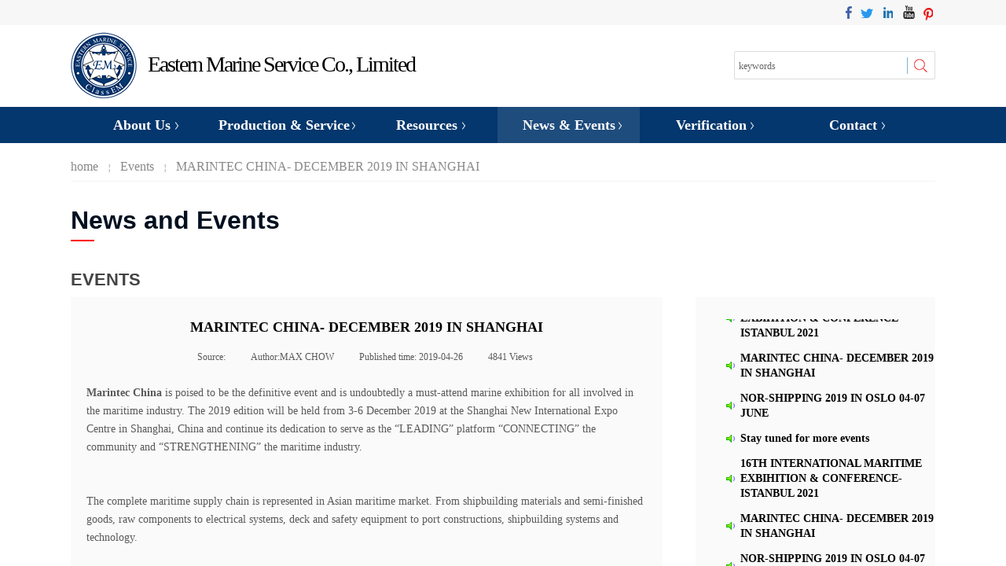

--- FILE ---
content_type: text/html; charset=utf-8
request_url: http://www.easternmarine.org/Events-detail?article_id=35
body_size: 14090
content:
<!DOCTYPE html PUBLIC "-//W3C//DTD XHTML 1.0 Transitional//EN" "http://www.w3.org/TR/xhtml1/DTD/xhtml1-transitional.dtd">
<html xmlns="http://www.w3.org/1999/xhtml" lang="en" >
	<head>
		<meta http-equiv="X-UA-Compatible" content="IE=Edge,chrome=1" />
	<meta name="viewport" content="width=1100" />	<meta http-equiv="Content-Type" content="text/html; charset=utf-8" />
		<meta name="format-detection" content="telephone=no" />
	     <meta http-equiv="Cache-Control" content="no-transform"/> 
     <meta http-equiv="Cache-Control" content="no-siteapp"/>
	<title>MARINTEC CHINA- DECEMBER 2019 IN SHANGHAI</title>
	<meta name="keywords"  content="" />
	<meta name="description" content="" />
    
                
		<meta property="og:image" content="https://aosspic10001.websiteonline.cn/pmo8b0ba0/image/bitbug_favicon.ico">
		<link rel="shortcut icon" href="https://aosspic10001.websiteonline.cn/pmo8b0ba0/image/bitbug_favicon.ico" type="image/x-icon" />
	<link rel="Bookmark" href="https://aosspic10001.websiteonline.cn/pmo8b0ba0/image/bitbug_favicon.ico" />
		

		<link href="http://static.websiteonline.cn/website/template/default/css/default.css?v=17534100" rel="stylesheet" type="text/css" />
<link href="http://www.easternmarine.org/template/default/css/font/font.css?v=15750090" rel="stylesheet" type="text/css" />
<link href="http://www.easternmarine.org/template/default/css/wpassword/iconfont.css?v=17496248" rel="stylesheet" type="text/css" />
<link href="http://static.websiteonline.cn/website/plugin/media/css/media.css?v=14077216" rel="stylesheet" type="text/css" />
<link href="http://static.websiteonline.cn/website/plugin/title/css/title.css?v=17083134" rel="stylesheet" type="text/css" />
<link href="http://static.websiteonline.cn/website/plugin/sitesearch/css/sitesearch.css?v=16861948" rel="stylesheet" type="text/css" />
<link href="http://static.websiteonline.cn/website/plugin/breadcrumb/css/breadcrumb.css?v=16086008" rel="stylesheet" type="text/css" />
<link href="http://static.websiteonline.cn/website/plugin/article_detail/css/article_detail.css?v=17387192" rel="stylesheet" type="text/css" />
<link href="http://static.websiteonline.cn/website/plugin/lantern/css/lantern.css?v=17326740" rel="stylesheet" type="text/css" />
<style type="text/css">.prop_rotate_angle sup,.prop_rotate_angle .posblk-deg{font-size:11px; color:#CDCDCD; font-weight:normal; font-style:normal; }ins#qiao-wrap{height:0;} #qiao-wrap{display:block;}
.scart_iframebox .sctit h2{color:#eb6100;border-color:#eb6100!important;} .scart_iframebox .sctit p.curpagetxt span.cur{color:#eb6100}
</style><style>.iframebox{background-color:#eeeeee!important;background-image:none!important;}</style> 
</head>
<body  >
<input type="hidden" value="4" name="_user_level_val" />
								<script type="text/javascript" language="javascript" src="http://static.websiteonline.cn/website/script/??libsjq.js,jquery.custom.js,jquery.lazyload.js,jquery.rotateutility.js,lab.js,wopop_all.js,jquery.cookie.js,jquery.simplemodal.js,fullcollumn.js,objectFitPolyfill.min.js,ierotate.js,effects/velocity.js,effects/velocity.ui.js,effects/effects.js,fullpagescroll.js,common.js,heightAdapt.js?v=17573096"></script>
<script type="text/javascript" language="javascript" src="http://static.websiteonline.cn/website/plugin/??media/js/init.js,sitesearch/js/init.js,new_navigation/js/overall.js,new_navigation/styles/hs6/init.js,breadcrumb/js/init.js?v=17636160"></script>
	<script type="text/javascript" language="javascript">
    			var webmodel = {};
	        
    wp_pages_global_func($.extend({
        'isedit': '0',
        'islogin': '0',
        'domain': 'pmo8b0ba0',
        'p_rooturl': 'http://www.easternmarine.org',
        'static_rooturl': 'http://static.websiteonline.cn/website',
        'interface_locale': "en",
        'dev_mode': "0",
        'getsession': ''
    }, {"phpsessionid":"","punyurl":"http:\/\/www.easternmarine.org","curr_locale":"en","mscript_name":"","converted":false}));
    
	</script>

<link href="http://www.easternmarine.org/51bdd4853a5e4bd1fa7ca37ee744ec14.cssx" rel="stylesheet" /><div id="page_set_css">
</div><input type="hidden" id="page_id" name="page_id" value="95" rpid="85">
<div id="scroll_container" class="scroll_contain" style="">
	    	<div id="scroll_container_bg" style=";">&nbsp;</div>
<script>
initScrollcontainerHeight();	
</script>
     <div id="overflow_canvas_container">        <div id="canvas" style=" margin: 0 auto;width:1100px;;height:909px">
    <div id="layer470246356F7754E3A2410783393E9E18" class="full_column"   style="width:1100px;position:absolute;top:0px;height:32px;z-index:102;">
    <div class="full_width " style="position:absolute;height:32px;background-color:#f7f7f7;background:;">		
    </div>
			<div class="full_content" style="width:1100px; position:absolute;left:0;top:0;margin-left: 0px;;height:32px;">
								<div id='layer9DF234957EA42D2E741474FDE47779FF' type='media'  class='cstlayer' style='left: 1085px; top: 10px; position: absolute; z-index: 100; width: 12px; height: 16px; '  mid=""  fatherid='layer470246356F7754E3A2410783393E9E18'    deg='0'><script>
create_pc_media_set_pic('layer9DF234957EA42D2E741474FDE47779FF',false);
</script>
<div class="wp-media_content"  style="overflow: hidden; width: 12px; height: 16px;" type="0">
<div class="img_over"  style='overflow: hidden; border-color: transparent; border-width: 0px; position: relative; width: 12px; height: 16px;'>

<div class="imgloading" style="z-index:100;"> </div>
<img  id="wp-media-image_layer9DF234957EA42D2E741474FDE47779FF" onerror="set_thumb_layer9DF234957EA42D2E741474FDE47779FF(this);" onload="set_thumb_layer9DF234957EA42D2E741474FDE47779FF(this);" class="paragraph_image"  type="zoom" src="https://aosspic10001.websiteonline.cn/pmo8b0ba0/image/fjyt.png" style="width: 12px; height: 16px;;" />
</div>

</div>
<script>
(function(){
		layer_media_init_func('layer9DF234957EA42D2E741474FDE47779FF',{"isedit":false,"has_effects":false});
})()
</script>
</div><script>				 $('#layer9DF234957EA42D2E741474FDE47779FF').triggerHandler('layer_ready');</script><div id='layer829C2D08F15BD59CE98EEABC1EF52354' type='media'  class='cstlayer' style='left: 1059px; top: 6.5px; position: absolute; z-index: 101; width: 15px; height: 17px; '  mid=""  fatherid='layer470246356F7754E3A2410783393E9E18'    deg='0'><script>
create_pc_media_set_pic('layer829C2D08F15BD59CE98EEABC1EF52354',false);
</script>
<div class="wp-media_content"  style="overflow: hidden; width: 15px; height: 17px;" type="0">
<div class="img_over"  style='overflow: hidden; border-color: transparent; border-width: 0px; position: relative; width: 15px; height: 17px;'>

<div class="imgloading" style="z-index:100;"> </div>
<img  id="wp-media-image_layer829C2D08F15BD59CE98EEABC1EF52354" onerror="set_thumb_layer829C2D08F15BD59CE98EEABC1EF52354(this);" onload="set_thumb_layer829C2D08F15BD59CE98EEABC1EF52354(this);" class="paragraph_image"  type="zoom" src="https://aosspic10001.websiteonline.cn/pmo8b0ba0/image/youtube.png" style="width: 15px; height: 17px;;" />
</div>

</div>
<script>
(function(){
		layer_media_init_func('layer829C2D08F15BD59CE98EEABC1EF52354',{"isedit":false,"has_effects":false});
})()
</script>
</div><script>				 $('#layer829C2D08F15BD59CE98EEABC1EF52354').triggerHandler('layer_ready');</script><div id='layer0BBD416A4EC46EC77699BC3D9535BF2C' type='media'  class='cstlayer' style='left: 1005px; top: 11px; position: absolute; z-index: 103; width: 16px; height: 12px; '  mid=""  fatherid='layer470246356F7754E3A2410783393E9E18'    deg='0'><script>
create_pc_media_set_pic('layer0BBD416A4EC46EC77699BC3D9535BF2C',false);
</script>
<div class="wp-media_content"  style="overflow: hidden; width: 16px; height: 12px;" type="0">
<div class="img_over"  style='overflow: hidden; border-color: transparent; border-width: 0px; position: relative; width: 16px; height: 12px;'>

<div class="imgloading" style="z-index:100;"> </div>
<img  id="wp-media-image_layer0BBD416A4EC46EC77699BC3D9535BF2C" onerror="set_thumb_layer0BBD416A4EC46EC77699BC3D9535BF2C(this);" onload="set_thumb_layer0BBD416A4EC46EC77699BC3D9535BF2C(this);" class="paragraph_image"  type="zoom" src="https://aosspic10001.websiteonline.cn/pmo8b0ba0/image/twitter1.png" style="width: 16px; height: 12px;;" />
</div>

</div>
<script>
(function(){
		layer_media_init_func('layer0BBD416A4EC46EC77699BC3D9535BF2C',{"isedit":false,"has_effects":false});
})()
</script>
</div><script>				 $('#layer0BBD416A4EC46EC77699BC3D9535BF2C').triggerHandler('layer_ready');</script><div id='layerF0B905B3A0545FEF2E6E664E741F580B' type='media'  class='cstlayer' style='left: 1034px; top: 9px; position: absolute; z-index: 102; width: 12px; height: 14px; '  mid=""  fatherid='layer470246356F7754E3A2410783393E9E18'    deg='0'><script>
create_pc_media_set_pic('layerF0B905B3A0545FEF2E6E664E741F580B',false);
</script>
<div class="wp-media_content"  style="overflow: hidden; width: 12px; height: 14px;" type="0">
<div class="img_over"  style='overflow: hidden; border-color: transparent; border-width: 0px; position: relative; width: 12px; height: 14px;'>

<div class="imgloading" style="z-index:100;"> </div>
<img  id="wp-media-image_layerF0B905B3A0545FEF2E6E664E741F580B" onerror="set_thumb_layerF0B905B3A0545FEF2E6E664E741F580B(this);" onload="set_thumb_layerF0B905B3A0545FEF2E6E664E741F580B(this);" class="paragraph_image"  type="zoom" src="https://aosspic10001.websiteonline.cn/pmo8b0ba0/image/5qd1.png" style="width: 12px; height: 14px;;" />
</div>

</div>
<script>
(function(){
		layer_media_init_func('layerF0B905B3A0545FEF2E6E664E741F580B',{"isedit":false,"has_effects":false});
})()
</script>
</div><script>				 $('#layerF0B905B3A0545FEF2E6E664E741F580B').triggerHandler('layer_ready');</script><div id='layer224F10E1368F0ADBA4E1A426C0987DA1' type='media'  class='cstlayer' style='left: 986px; top: 8px; position: absolute; z-index: 104; width: 8px; height: 16px; '  mid=""  fatherid='layer470246356F7754E3A2410783393E9E18'    deg='0'><script>
create_pc_media_set_pic('layer224F10E1368F0ADBA4E1A426C0987DA1',false);
</script>
<div class="wp-media_content"  style="overflow: hidden; width: 8px; height: 16px;" type="0">
<div class="img_over"  style='overflow: hidden; border-color: transparent; border-width: 0px; position: relative; width: 8px; height: 16px;'>

<div class="imgloading" style="z-index:100;"> </div>
<img  id="wp-media-image_layer224F10E1368F0ADBA4E1A426C0987DA1" onerror="set_thumb_layer224F10E1368F0ADBA4E1A426C0987DA1(this);" onload="set_thumb_layer224F10E1368F0ADBA4E1A426C0987DA1(this);" class="paragraph_image"  type="zoom" src="https://aosspic10001.websiteonline.cn/pmo8b0ba0/image/facebook1.png" style="width: 8px; height: 16px;;" />
</div>

</div>
<script>
(function(){
		layer_media_init_func('layer224F10E1368F0ADBA4E1A426C0987DA1',{"isedit":false,"has_effects":false});
})()
</script>
</div><script>				 $('#layer224F10E1368F0ADBA4E1A426C0987DA1').triggerHandler('layer_ready');</script>                                
                                <div class="fullcontent_opacity" style="width: 100%;height: 100%;position: absolute;left: 0;right: 0;top: 0;display:none;"></div>
			</div>
</div>
<script>
        $(".content_copen").live('click',function(){
        $(this).closest(".full_column").hide();
    });
	var $fullwidth=$('#layer470246356F7754E3A2410783393E9E18 .full_width');
	$fullwidth.css({left:0-$('#canvas').offset().left+$('#scroll_container').offset().left-$('#scroll_container').scrollLeft()-$.parseInteger($('#canvas').css("borderLeftWidth")),width:$('#scroll_container_bg').width()});
	$(function () {
				var videoParams={"id":"layer470246356F7754E3A2410783393E9E18","bgauto":null,"ctauto":null,"bVideouse":null,"cVideouse":null,"bgvHeight":null,"bgvWidth":null};
		fullcolumn_bgvideo_init_func(videoParams);
                var bgHoverParams={"full":{"hover":null,"opacity":null,"bg":"#f7f7f7","id":"layer470246356F7754E3A2410783393E9E18","bgopacity":null,"zindextopcolorset":""},"full_con":{"hover":null,"opacity":null,"bg":null,"id":"layer470246356F7754E3A2410783393E9E18","bgopacity":null}};
		fullcolumn_HoverInit(bgHoverParams);
        });
</script>


<div id='layer1D6F142B50DB277710B2D2408C01E0B0' type='media'  class='cstlayer' style='left: 0px; top: 41px; position: absolute; z-index: 113; width: 84px; height: 84px; '  mid=""    deg='0'><script>
create_pc_media_set_pic('layer1D6F142B50DB277710B2D2408C01E0B0',false);
</script>
<div class="wp-media_content"  style="overflow: hidden; width: 84px; height: 84px; border-width: 0px; border-style: solid; padding: 0px;" type="0">
<div class="img_over"  style='overflow: hidden; border-color: transparent; border-width: 0px; position: relative; width: 84px; height: 84px;'>

<div class="imgloading" style="z-index:100;"> </div>
<a class="media_link" style="line-height:normal;" href="http://www.easternmarine.org/home"  >
<img  id="wp-media-image_layer1D6F142B50DB277710B2D2408C01E0B0" onerror="set_thumb_layer1D6F142B50DB277710B2D2408C01E0B0(this);" onload="set_thumb_layer1D6F142B50DB277710B2D2408C01E0B0(this);" class="paragraph_image"  type="zoom" src="https://aosspic10001.websiteonline.cn/pmo8b0ba0/image/logo.png" style="width: 84px; height: 84px;;" />
</a>
</div>

</div>
<script>
(function(){
		layer_media_init_func('layer1D6F142B50DB277710B2D2408C01E0B0',{"isedit":false,"has_effects":false});
})()
</script>
</div><script>				 $('#layer1D6F142B50DB277710B2D2408C01E0B0').triggerHandler('layer_ready');</script><div id='layer24ED8B8D25645116A8761C84AA575883' type='title'  class='cstlayer' style='left: 98px; top: 62px; position: absolute; z-index: 103; width: 409px; height: 42px; '  mid=""    deg='0'><div class="wp-title_content" style="overflow-wrap: break-word; padding: 0px; border-color: transparent; border-width: 0px; height: 42px; width: 409px; display: block;"><span style="font-family: Calibri; color: rgb(0, 0, 0); font-size: 28px; letter-spacing: -2px;">Eastern Marine Service Co., Limited&nbsp;</span></div>
<script type="text/javascript">
$(function(){
	$('.wp-title_content').each(function(){
		if($(this).find('div').attr('align')=='justify'){
			$(this).find('div').css({'text-justify':'inter-ideograph','text-align':'justify'});
		}
	})	
})
</script>

</div><script>				 $('#layer24ED8B8D25645116A8761C84AA575883').triggerHandler('layer_ready');</script><div id='layer4F4CEE6AEE24D4F06091E9B380958E1D' type='sitesearch'  class='cstlayer' style='left: 843px; top: 65px; position: absolute; z-index: 101; width: 257px; height: 36px; '  mid=""    deg='0'><div class="wp-sitesearch_content" style="word-wrap: break-word; padding: 0px; border-color: transparent; border-width: 0px; width: 257px; height: 36px;">
	<div class="wp-sitesearch_container" skin="skin4" type="all" opn="0">
		<script type="text/javascript">
	
</script>

<div class="searchbox">
    <div style="display: flex;">
        <div class="ninputs">
            <input type="text" class="searchbox_txt" name="keywords" value="keywords" ></div>
        <input type="hidden" name="searchcontent" value="article"/>
        <div class="sright"> <div class="searchbox_btn">Search</div></div>
    </div>
    </div>


<script language="javascript">	

	var dom=$("#layer4F4CEE6AEE24D4F06091E9B380958E1D");
                var width_xz=0;
	if($.browser.msie && $.browser.version>=9){ width_xz=4;}
	dom.find('.searchbox_txt').css({'width':(dom.width()-width_xz-dom.find('.searchbox_btn').outerWidth(true))-10-4+'px'});
                //key hide show
        dom.find(".searchbox_txt").click(function () {
             if ($(this).val() == "keywords") {
                 $(this).attr("value","");
             }
        });
        dom.find(".searchbox_txt").blur(function () {
            if ($(this).val() == "") {
                $(this).attr('value','keywords')
            }
        });

        </script>
            <div class="searchtype" style='display:none;' >
			<input type="radio" name="c_layer4F4CEE6AEE24D4F06091E9B380958E1D" value="title"  class="catetype"/><span class="s_title">Title</span><input type="radio" name="c_layer4F4CEE6AEE24D4F06091E9B380958E1D" value="intro" class="catetype"/><span  class="s_description">Abstract</span><input type="radio" name="c_layer4F4CEE6AEE24D4F06091E9B380958E1D" value="content" class="catetype"/><span  class="s_content">Content</span>		</div>
	</div>

<script language="javascript">
var wp_productsearchcache = null;
$('body').data('wp_searchcache',wp_productsearchcache);
(function(){
var urldata = null;
var param={"layer_id":"layer4F4CEE6AEE24D4F06091E9B380958E1D","skin":"skin4","article_page":"100","product_page":"-1","payknow_page":-1,"article_pageres":"-1","product_pageres":"-1","openArticleUrl":0,"openPayknowUrl":0,"search_type":0,"sswitch":1,"wordsplist":0,"openProductUrl":0,"search_listNum":"10","extend_content":{"mode":"skins","skin":"skin4","sshinput_txtcolor":"#666","sshinputborder_txtcolor":"transparent","sshinputborder_txtsize":"0","sshbtn_txtsize":"9","sshbtn_txtbold":"normal","sshbtn_txtcolor":"transparent","sshbtnborder_txtcolor":"#fff","sshbtnborder_txtsize":"0","sshkeytop_txtsize":"3","ssheight_txtsize":"34","ssbtnheight_txtsize":"36","ssbtnwidth_txtsize":"34","sshbtn_bgcolor_txtcolor":"transparent","sshbtn_bgcolor_hover_txtcolor":"transparent","sshinput_txtfamily":"Microsoft YaHei","sshbtn_txtfamily":"SimSun","sshkey_txtfamily":"SimSun","sshinput_txtsize":"12","sshkey_txtsize":"12","sshkeyword_txtsize":"12","sitesearchbuttext":"\u641c\u7d22","ssbeijing_txtcolor":"transparent","sshkey_txtcolor":"#5A5A5A","sshkey_hover_txtcolor":"#5A5A5A","sshinput_txtbold":"normal","sshkey_txtbold":"normal","sshbtn_bg_txtcolor":"http:\/\/static.websiteonline.cn\/website\/plugin\/sitesearch\/styles\/skin5\/bg.jpg","sshbtn_bg_hover_txtcolor":"http:\/\/static.websiteonline.cn\/website\/plugin\/sitesearch\/styles\/skin5\/bg0.jpg","sshbtn_bigbg_txtcolor":"http:\/\/static.websiteonline.cn\/website\/plugin\/sitesearch\/styles\/skin6\/bg.jpg","sshinput_txttip":"keywords","sitesearchshow":"1","sitesearchcontent":"article"},"sshdefalutshow":"1","langs":{"Search Pro":"Product","Search Result":"Search results page","Name":"Name","Description":"Description","Search Art":"Article","Search Title":"Title","Search Summary":"Abstract"},"editmode":0};
var $curlayer = $('#layer4F4CEE6AEE24D4F06091E9B380958E1D');
$curlayer.mod_property({"extend_content":{"mode":"skins","skin":"skin4","sshinput_txtcolor":"#666","sshinputborder_txtcolor":"transparent","sshinputborder_txtsize":"0","sshbtn_txtsize":"9","sshbtn_txtbold":"normal","sshbtn_txtcolor":"transparent","sshbtnborder_txtcolor":"#fff","sshbtnborder_txtsize":"0","sshkeytop_txtsize":"3","ssheight_txtsize":"34","ssbtnheight_txtsize":"36","ssbtnwidth_txtsize":"34","sshbtn_bgcolor_txtcolor":"transparent","sshbtn_bgcolor_hover_txtcolor":"transparent","sshinput_txtfamily":"Microsoft YaHei","sshbtn_txtfamily":"SimSun","sshkey_txtfamily":"SimSun","sshinput_txtsize":"12","sshkey_txtsize":"12","sshkeyword_txtsize":"12","sitesearchbuttext":"\u641c\u7d22","ssbeijing_txtcolor":"transparent","sshkey_txtcolor":"#5A5A5A","sshkey_hover_txtcolor":"#5A5A5A","sshinput_txtbold":"normal","sshkey_txtbold":"normal","sshbtn_bg_txtcolor":"http:\/\/static.websiteonline.cn\/website\/plugin\/sitesearch\/styles\/skin5\/bg.jpg","sshbtn_bg_hover_txtcolor":"http:\/\/static.websiteonline.cn\/website\/plugin\/sitesearch\/styles\/skin5\/bg0.jpg","sshbtn_bigbg_txtcolor":"http:\/\/static.websiteonline.cn\/website\/plugin\/sitesearch\/styles\/skin6\/bg.jpg","sshinput_txttip":"keywords","sitesearchshow":"1","sitesearchcontent":"article"}});
param['wp_productsearchcache']=wp_productsearchcache;

var searchFlag = 4;

layer_sitesearch_init_func(param,urldata,searchFlag);
})()
</script>
</div>
</div><script>				 $('#layer4F4CEE6AEE24D4F06091E9B380958E1D').triggerHandler('layer_ready');</script><div id='layer52DC69B50A69E6C3211148723308C2D3' type='media'  class='cstlayer' style='left: 844px; top: 65px; position: absolute; z-index: 100; width: 256px; height: 36px; '  mid=""    deg='0'><script>
create_pc_media_set_pic('layer52DC69B50A69E6C3211148723308C2D3',false);
</script>
<div class="wp-media_content"  style="overflow: hidden; width: 256px; height: 36px; border-width: 0px; border-style: solid; padding: 0px;" type="0">
<div class="img_over"  style='overflow: hidden; border-color: transparent; border-width: 0px; position: relative; width: 256px; height: 36px;'>

<div class="imgloading" style="z-index:100;"> </div>
<img  id="wp-media-image_layer52DC69B50A69E6C3211148723308C2D3" onerror="set_thumb_layer52DC69B50A69E6C3211148723308C2D3(this);" onload="set_thumb_layer52DC69B50A69E6C3211148723308C2D3(this);" class="paragraph_image"  type="zoom" src="https://aosspic10001.websiteonline.cn/pmo8b0ba0/image/search.png" style="width: 256px; height: 36px;;" />
</div>

</div>
<script>
(function(){
		layer_media_init_func('layer52DC69B50A69E6C3211148723308C2D3',{"isedit":false,"has_effects":false});
})()
</script>
</div><script>				 $('#layer52DC69B50A69E6C3211148723308C2D3').triggerHandler('layer_ready');</script><div id="layer89C006B53A00FD3CDFA659913ECA04F7" class="full_column"  zindextopColor='' zindextopOpacity='1'  style="width:1100px;position:absolute;top:136px;height:46px;z-index:105;">
    <div class="full_width " style="position:absolute;height:46px;background-color:#03376d;background:;background-attachment:scroll;background-position:left top;background-repeat:repeat;background-size:;wavetype:;bgHover:;bgHoverOpacity:1;zindextopColor:;zindextopOpacity:1;background-pic-opacityval:1;opacity:1;">		
    </div>
			<div class="full_content" style="width:1100px; position:absolute;left:0;top:0;margin-left: 0px;background-attachment:scroll;background-autoplay:noautoplay;background-circulateplay:;background-soundopen:;background-soundopens:;background-usevideo:;background-videourl:;background-color:;background-opacity-color:;background-opacityval:1;background-pic:use-pic;background-pic-opacity-color:;background-pic-opacityval:1;background-position:left top;background-repeat:repeat;background-size:;bgHover:;bgHoverOpacity:1;height:46px;">
								<div id='layer861AFBDFF80BEE2FD3865F0C605C1E10' type='media'  class='cstlayer' style='left: 133px; top: 19px; position: absolute; z-index: 131; width: 4px; height: 10px; '  mid=""  fatherid='layer89C006B53A00FD3CDFA659913ECA04F7'    deg='0'><script>
create_pc_media_set_pic('layer861AFBDFF80BEE2FD3865F0C605C1E10',false);
</script>
<div class="wp-media_content"  style="overflow: hidden; width: 4px; height: 10px; border-width: 0px; border-style: solid; padding: 0px;" type="0">
<div class="img_over"  style='overflow: hidden; border-color: transparent; border-width: 0px; position: relative; width: 4px; height: 10px;'>

<div class="imgloading" style="z-index:100;"> </div>
<img  id="wp-media-image_layer861AFBDFF80BEE2FD3865F0C605C1E10" onerror="set_thumb_layer861AFBDFF80BEE2FD3865F0C605C1E10(this);" onload="set_thumb_layer861AFBDFF80BEE2FD3865F0C605C1E10(this);" class="paragraph_image"  type="zoom" src="https://aosspic10001.websiteonline.cn/pmo8b0ba0/image/shhe.png" style="width: 4px; height: 10px;;" />
</div>

</div>
<script>
(function(){
		layer_media_init_func('layer861AFBDFF80BEE2FD3865F0C605C1E10',{"isedit":false,"has_effects":false});
})()
</script>
</div><script>				 $('#layer861AFBDFF80BEE2FD3865F0C605C1E10').triggerHandler('layer_ready');</script><div id='layer66E564069A2C3228AA7D3B3CE583A692' type='media'  class='cstlayer' style='left: 498px; top: 19px; position: absolute; z-index: 125; width: 4px; height: 10px; '  mid=""  fatherid='layer89C006B53A00FD3CDFA659913ECA04F7'    deg='0'><script>
create_pc_media_set_pic('layer66E564069A2C3228AA7D3B3CE583A692',false);
</script>
<div class="wp-media_content"  style="overflow: hidden; width: 4px; height: 10px; border-width: 0px; border-style: solid; padding: 0px;" type="0">
<div class="img_over"  style='overflow: hidden; border-color: transparent; border-width: 0px; position: relative; width: 4px; height: 10px;'>

<div class="imgloading" style="z-index:100;"> </div>
<img  id="wp-media-image_layer66E564069A2C3228AA7D3B3CE583A692" onerror="set_thumb_layer66E564069A2C3228AA7D3B3CE583A692(this);" onload="set_thumb_layer66E564069A2C3228AA7D3B3CE583A692(this);" class="paragraph_image"  type="zoom" src="https://aosspic10001.websiteonline.cn/pmo8b0ba0/image/shhe.png" style="width: 4px; height: 10px;;" />
</div>

</div>
<script>
(function(){
		layer_media_init_func('layer66E564069A2C3228AA7D3B3CE583A692',{"isedit":false,"has_effects":false});
})()
</script>
</div><script>				 $('#layer66E564069A2C3228AA7D3B3CE583A692').triggerHandler('layer_ready');</script><div id='layer4FC15111C2938E80F418C26553716598' type='media'  class='cstlayer' style='left: 358px; top: 19px; position: absolute; z-index: 124; width: 4px; height: 10px; '  mid=""  fatherid='layer89C006B53A00FD3CDFA659913ECA04F7'    deg='0'><script>
create_pc_media_set_pic('layer4FC15111C2938E80F418C26553716598',false);
</script>
<div class="wp-media_content"  style="overflow: hidden; width: 4px; height: 10px; border-width: 0px; border-style: solid; padding: 0px;" type="0">
<div class="img_over"  style='overflow: hidden; border-color: transparent; border-width: 0px; position: relative; width: 4px; height: 10px;'>

<div class="imgloading" style="z-index:100;"> </div>
<img  id="wp-media-image_layer4FC15111C2938E80F418C26553716598" onerror="set_thumb_layer4FC15111C2938E80F418C26553716598(this);" onload="set_thumb_layer4FC15111C2938E80F418C26553716598(this);" class="paragraph_image"  type="zoom" src="https://aosspic10001.websiteonline.cn/pmo8b0ba0/image/shhe.png" style="width: 4px; height: 10px;;" />
</div>

</div>
<script>
(function(){
		layer_media_init_func('layer4FC15111C2938E80F418C26553716598',{"isedit":false,"has_effects":false});
})()
</script>
</div><script>				 $('#layer4FC15111C2938E80F418C26553716598').triggerHandler('layer_ready');</script><div id='layerD2415325619DFEAB0A19B7F5BB749C16' type='media'  class='cstlayer' style='left: 1032px; top: 19px; position: absolute; z-index: 129; width: 4px; height: 10px; '  mid=""  fatherid='layer89C006B53A00FD3CDFA659913ECA04F7'    deg='0'><script>
create_pc_media_set_pic('layerD2415325619DFEAB0A19B7F5BB749C16',false);
</script>
<div class="wp-media_content"  style="overflow: hidden; width: 4px; height: 10px; border-width: 0px; border-style: solid; padding: 0px;" type="0">
<div class="img_over"  style='overflow: hidden; border-color: transparent; border-width: 0px; position: relative; width: 4px; height: 10px;'>

<div class="imgloading" style="z-index:100;"> </div>
<img  id="wp-media-image_layerD2415325619DFEAB0A19B7F5BB749C16" onerror="set_thumb_layerD2415325619DFEAB0A19B7F5BB749C16(this);" onload="set_thumb_layerD2415325619DFEAB0A19B7F5BB749C16(this);" class="paragraph_image"  type="zoom" src="https://aosspic10001.websiteonline.cn/pmo8b0ba0/image/shhe.png" style="width: 4px; height: 10px;;" />
</div>

</div>
<script>
(function(){
		layer_media_init_func('layerD2415325619DFEAB0A19B7F5BB749C16',{"isedit":false,"has_effects":false});
})()
</script>
</div><script>				 $('#layerD2415325619DFEAB0A19B7F5BB749C16').triggerHandler('layer_ready');</script><div id='layerA7F7897F4026114510E5BB2D20D865DC' type='media'  class='cstlayer' style='left: 697px; top: 19px; position: absolute; z-index: 126; width: 4px; height: 10px; '  mid=""  fatherid='layer89C006B53A00FD3CDFA659913ECA04F7'    deg='0'><script>
create_pc_media_set_pic('layerA7F7897F4026114510E5BB2D20D865DC',false);
</script>
<div class="wp-media_content"  style="overflow: hidden; width: 4px; height: 10px; border-width: 0px; border-style: solid; padding: 0px;" type="0">
<div class="img_over"  style='overflow: hidden; border-color: transparent; border-width: 0px; position: relative; width: 4px; height: 10px;'>

<div class="imgloading" style="z-index:100;"> </div>
<img  id="wp-media-image_layerA7F7897F4026114510E5BB2D20D865DC" onerror="set_thumb_layerA7F7897F4026114510E5BB2D20D865DC(this);" onload="set_thumb_layerA7F7897F4026114510E5BB2D20D865DC(this);" class="paragraph_image"  type="zoom" src="https://aosspic10001.websiteonline.cn/pmo8b0ba0/image/shhe.png" style="width: 4px; height: 10px;;" />
</div>

</div>
<script>
(function(){
		layer_media_init_func('layerA7F7897F4026114510E5BB2D20D865DC',{"isedit":false,"has_effects":false});
})()
</script>
</div><script>				 $('#layerA7F7897F4026114510E5BB2D20D865DC').triggerHandler('layer_ready');</script><div id='layerEB88F82283D299939C49C6677A719326' type='new_navigation'  class='cstlayer' style='left: 0px; top: 0px; position: absolute; z-index: 130; width: 1100px; height: 46px; '  mid=""  fatherid='layer89C006B53A00FD3CDFA659913ECA04F7'    deg='0'><div class="wp-new_navigation_content" style="border-color: transparent; border-width: 0px; width: 1100px; border-style: solid; padding: 0px; display: block; overflow: visible; height: auto;;display:block;overflow:hidden;height:0px;" type="0">
<script type="text/javascript"> 
		
	</script>
<div skin="hs6" class="nav1 menu_hs6" ishorizon="1" colorstyle="darkorange" direction="0" more="More" moreshow="1" morecolor="darkorange" hover="1" hover_scr="0" submethod="0" umenu="0" dmenu="0" sethomeurl="http://www.easternmarine.org/home" smcenter="0">
		<ul id="nav_layerEB88F82283D299939C49C6677A719326" class="navigation"  style="width:auto;"  >
		<li style="z-index:2;"  class="wp_subtop"  pid="82" ><a  class="  "  href="http://www.easternmarine.org/About-Us">About Us</a></li><li style="z-index:2;"  class="wp_subtop"  pid="83" ><a  class="  "  href="http://www.easternmarine.org/Production-and-Service">Production & Service</a></li><li style="z-index:2;"  class="wp_subtop"  pid="84" ><a  class="  "  href="http://www.easternmarine.org/Rules-and-Resources">Resources</a></li><li style="z-index:2;"  class="wp_subtop"  pid="85" ><a  class="  "  href="http://www.easternmarine.org/News-and-Events">News & Events</a></li><li style="z-index:2;"  class="wp_subtop"  pid="103" ><a  class="  "  href="http://www.easternmarine.org/Verification">Verification</a></li><li style="z-index:2;"  class="wp_subtop"  pid="86" ><a  class="  "  href="http://www.easternmarine.org/Contact">Contact</a></li>	</ul>
</div>

<script type="text/javascript"> 
				$("#layerEB88F82283D299939C49C6677A719326").data("datasty_", '@charset "utf-8";  #nav_layerEB88F82283D299939C49C6677A719326,#nav_layerEB88F82283D299939C49C6677A719326 ul,#nav_layerEB88F82283D299939C49C6677A719326 li{list-style-type:none; margin:0px; padding:0px; border:thin none;}  #nav_layerEB88F82283D299939C49C6677A719326 { position:relative;padding-left:20px;background-image:url(http://static.websiteonline.cn/website/plugin/new_navigation/styles/hs6/menu6_bg.jpg);background-repeat:repeat;background-position:top left;background-color:transparent;height:42px;-moz-border-radius:5px; -webkit-border-radius:5px; border-radius:5px;behavior: url(script/pie.htc);}  #nav_layerEB88F82283D299939C49C6677A719326 li.wp_subtop{padding-left:5px;padding-right:5px;text-align:center;height:42px;line-height:42px;position: relative; float:left; width:120px; padding-bottom:0px;background-image:url(http://static.websiteonline.cn/website/plugin/new_navigation/styles/hs6/menu6_line.jpg);background-color:transparent;background-repeat:no-repeat;background-position:top right;}  #nav_layerEB88F82283D299939C49C6677A719326 li.wp_subtop:hover{height:42px;line-height:42px;width:120px;text-align:center;background-image:url(http://static.websiteonline.cn/website/plugin/new_navigation/styles/hs6/menu6_hover.jpg);background-repeat:repeat-x;background-color:transparent;background-position:top left;}  #nav_layerEB88F82283D299939C49C6677A719326 li.wp_subtop>a{white-space:nowrap;font-style:normal;font-weight:normal;font-family:arial;font-size:12px;display:block; padding:0px; color:#ffffff; text-align:center; text-decoration: none;overflow:hidden;}  #nav_layerEB88F82283D299939C49C6677A719326 li.wp_subtop>a:hover{color:#fff; text-decoration: none;font-size:12px;font-style:normal;font-weight:normal;font-family:arial;color:#ffffff;text-align:center;}  #nav_layerEB88F82283D299939C49C6677A719326 ul {position:absolute;left:0px;display:none; background-color:transparent;margin-left:0px;}  #nav_layerEB88F82283D299939C49C6677A719326 ul li {padding-left:5px;padding-right:5px;text-align:center;position:relative; float: left;padding-bottom:0px;background-image:none;background-color:#fc6701;height:25px;line-height:25px;background-position:top left;background-repeat:repeat;}  #nav_layerEB88F82283D299939C49C6677A719326 ul li:hover{text-align:center;background-image:none; background-color:#dc3200;width:120px;height:25px;line-height:25px;background-position:top left;background-repeat:repeat;}  #nav_layerEB88F82283D299939C49C6677A719326 ul li a {text-align:center;color:#fff;font-size:12px;font-family:arial;font-style:normal;font-weight:normal;white-space:nowrap;display:block;}  #nav_layerEB88F82283D299939C49C6677A719326 ul li a:hover{ color:#fff;font-size:12px;font-family:arial;text-align:center;font-style:normal;font-weight:normal;}  #nav_layerEB88F82283D299939C49C6677A719326 ul ul {position: absolute; margin-left: 120px; margin-top: -25px;display: none; }');
		$("#layerEB88F82283D299939C49C6677A719326").data("datastys_", '#nav_layerEB88F82283D299939C49C6677A719326 li.wp_subtop>a{font-family:Calibri;}      #nav_layerEB88F82283D299939C49C6677A719326 li.wp_subtop>a{font-size:18px;}                                 #nav_layerEB88F82283D299939C49C6677A719326 li.wp_subtop>a:hover{font-family:Calibri;}  #nav_layerEB88F82283D299939C49C6677A719326 li.wp_subtop:hover{background-color:transparent;}    #nav_layerEB88F82283D299939C49C6677A719326 li.wp_subtop:hover{line-height:46px;}        #nav_layerEB88F82283D299939C49C6677A719326 li.wp_subtop>a:hover{font-size:18px;} #nav_layerEB88F82283D299939C49C6677A719326 li.wp_subtop{background-image:url(http://static.websiteonline.cn/website/plugin/new_navigation/view/images/png_bg.png);} #nav_layerEB88F82283D299939C49C6677A719326 li.wp_subtop{background-color:transparent;} #nav_layerEB88F82283D299939C49C6677A719326 li.wp_subtop{background:;}    #nav_layerEB88F82283D299939C49C6677A719326 li.wp_subtop{line-height:46px;}    #nav_layerEB88F82283D299939C49C6677A719326 li.wp_subtop{height:46px;}    #nav_layerEB88F82283D299939C49C6677A719326 li.wp_subtop:hover{height:46px;} #nav_layerEB88F82283D299939C49C6677A719326 ul li{background:none;} #nav_layerEB88F82283D299939C49C6677A719326 ul li{background-image:url(http://static.websiteonline.cn/website/plugin/new_navigation/view/images/png_bg.png);} #nav_layerEB88F82283D299939C49C6677A719326 ul li{background-color:transparent;} #nav_layerEB88F82283D299939C49C6677A719326 ul li:hover{background-color:transparent;} #nav_layerEB88F82283D299939C49C6677A719326 ul li:hover{background-image:url(http://static.websiteonline.cn/website/plugin/new_navigation/view/images/png_bg.png);} #nav_layerEB88F82283D299939C49C6677A719326 ul li:hover{background:none;} #nav_layerEB88F82283D299939C49C6677A719326{background-color:transparent;} #nav_layerEB88F82283D299939C49C6677A719326{background-image:url(http://static.websiteonline.cn/website/plugin/new_navigation/view/images/png_bg.png);} #nav_layerEB88F82283D299939C49C6677A719326{background:;} #nav_layerEB88F82283D299939C49C6677A719326 li.wp_subtop>a{font-weight:bold;} #nav_layerEB88F82283D299939C49C6677A719326 li.wp_subtop>a:hover{font-weight:bold;} #nav_layerEB88F82283D299939C49C6677A719326 li.wp_subtop:hover{background-image:url("https://aosspic10001.websiteonline.cn/pmo8b0ba0/image/egz8.png");}                                            #nav_layerEB88F82283D299939C49C6677A719326 li.wp_subtop{width:171px;}                    #nav_layerEB88F82283D299939C49C6677A719326 li.wp_subtop:hover{width:171px;}');
	
		</script>

<script type="text/javascript">
function wp_get_navstyle(layer_id,key){
		var navStyle = $.trim($("#"+layer_id).data(key));
		return navStyle;	
	
}	
richtxt('layerEB88F82283D299939C49C6677A719326');
</script><script type="text/javascript">
layer_new_navigation_hs6_func({"isedit":false,"layer_id":"layerEB88F82283D299939C49C6677A719326","menustyle":"hs6"});

</script><div class="navigation_more" data-more="darkorange" data-typeval="0" data-menudata="&quot;&quot;"></div>
</div>
<script type="text/javascript">
 $(function(){
	layer_new_navigation_content_func({"isedit":false,"layer_id":"layerEB88F82283D299939C49C6677A719326","menustyle":"hs6","addopts":{"padding-left":"0"}});
});
</script>

</div><script>				 $('#layerEB88F82283D299939C49C6677A719326').triggerHandler('layer_ready');</script><div id='layer906181EF1AE925D91F991B4E1C294142' type='media'  class='cstlayer' style='left: 865px; top: 19px; position: absolute; z-index: 127; width: 4px; height: 10px; '  mid=""  fatherid='layer89C006B53A00FD3CDFA659913ECA04F7'    deg='0'><script>
create_pc_media_set_pic('layer906181EF1AE925D91F991B4E1C294142',false);
</script>
<div class="wp-media_content"  style="overflow: hidden; width: 4px; height: 10px; border-width: 0px; border-style: solid; padding: 0px;" type="0">
<div class="img_over"  style='overflow: hidden; border-color: transparent; border-width: 0px; position: relative; width: 4px; height: 10px;'>

<div class="imgloading" style="z-index:100;"> </div>
<img  id="wp-media-image_layer906181EF1AE925D91F991B4E1C294142" onerror="set_thumb_layer906181EF1AE925D91F991B4E1C294142(this);" onload="set_thumb_layer906181EF1AE925D91F991B4E1C294142(this);" class="paragraph_image"  type="zoom" src="https://aosspic10001.websiteonline.cn/pmo8b0ba0/image/shhe.png" style="width: 4px; height: 10px;;" />
</div>

</div>
<script>
(function(){
		layer_media_init_func('layer906181EF1AE925D91F991B4E1C294142',{"isedit":false,"has_effects":false});
})()
</script>
</div><script>				 $('#layer906181EF1AE925D91F991B4E1C294142').triggerHandler('layer_ready');</script>                                
                                <div class="fullcontent_opacity" style="width: 100%;height: 100%;position: absolute;left: 0;right: 0;top: 0;;opacity:1;"></div>
			</div>
</div>
<script>
        $(".content_copen").live('click',function(){
        $(this).closest(".full_column").hide();
    });
	var $fullwidth=$('#layer89C006B53A00FD3CDFA659913ECA04F7 .full_width');
	$fullwidth.css({left:0-$('#canvas').offset().left+$('#scroll_container').offset().left-$('#scroll_container').scrollLeft()-$.parseInteger($('#canvas').css("borderLeftWidth")),width:$('#scroll_container_bg').width()});
	$(function () {
				var videoParams={"id":"layer89C006B53A00FD3CDFA659913ECA04F7","bgauto":"noautoplay","ctauto":"noautoplay","bVideouse":"","cVideouse":"","bgvHeight":null,"bgvWidth":null};
		fullcolumn_bgvideo_init_func(videoParams);
                var bgHoverParams={"full":{"hover":"","opacity":"1","bg":"#03376d","id":"layer89C006B53A00FD3CDFA659913ECA04F7","bgopacity":"1","zindextopcolorset":""},"full_con":{"hover":"","opacity":"1","bg":"","id":"layer89C006B53A00FD3CDFA659913ECA04F7","bgopacity":"1"}};
		fullcolumn_HoverInit(bgHoverParams);
        });
</script>


<div id='layer818CB818FB834087A8331D74EC13C537' type='breadcrumb'  class='cstlayer' style='left: 0px; top: 204px; position: absolute; z-index: 106; width: 1100px; height: 27px; '  mid=""    deg='0'><div class="wp-breadcrumb_content" style="width: 1100px; height: 26px; border-width: 0px 0px 1px; border-style: solid; padding: 0px; border-bottom-color: rgb(244, 244, 244);" ShowCpage="1" >
<div class='breadcrumb_plugin'>

<span class="breadcrumbtext" gzdata="gzorder"><a href="http://www.easternmarine.org/" style="line-height:100%; font-family: Calibri; color: rgb(136, 136, 136); font-size: 16px;" >home</a></span>
<span style="line-height:100%; margin-left:5px;margin-right:5px;color:rgb(136, 136, 136);font-size:12px;" class="breadcrumbfuhao">￤</span>
<span class="breadcrumbtext"><a href="http://www.easternmarine.org/News-and-Events?article_category=6" style="line-height:100%; font-family: Calibri; color: rgb(136, 136, 136); font-size: 16px;" >Events</a></span>
<span style="line-height:100%; margin-left:5px;margin-right:5px;color:rgb(136, 136, 136);font-size:12px;" class="breadcrumbfuhao">￤</span>
<span class="breadcrumbtext"><a href="http://www.easternmarine.org/Events-detail?article_id=35" style="line-height:100%; font-family: Calibri; color: rgb(136, 136, 136); font-size: 16px;" >MARINTEC CHINA- DECEMBER 2019 IN SHANGHAI</a></span>
</div>
</div>
<script>
layer_breadcrumb_ready_func('layer818CB818FB834087A8331D74EC13C537', '');
</script></div><script>				 $('#layer818CB818FB834087A8331D74EC13C537').triggerHandler('layer_ready');</script><div id='layer731F609D1EFD6D8D20DE45DCBB186CB9' type='title'  class='cstlayer' style='left: 0px; top: 258px; position: absolute; z-index: 107; width: 367px; height: 43px; '  mid=""    deg='0'><div class="wp-title_content" style="word-wrap: break-word; padding: 0px; border-color: transparent; border-width: 0px; height: 43px; width: 367px; display: block;"><font color="#001020" face="Arial, Helvetica, sans-serif"><span style="font-size: 32px;"><b>News and Events</b></span></font></div>

</div><script>				 $('#layer731F609D1EFD6D8D20DE45DCBB186CB9').triggerHandler('layer_ready');</script><div id='layerAAE1D42102B1D66A42243B9B07CED88E' type='line'  class='cstlayer' style='left: 0px; top: 290px; position: absolute; z-index: 109; width: 30px; height: 23px; '  mid=""    deg='0'><div class="wp-line_content" style="padding: 0px; border-color: transparent; border-width: 0px; overflow: hidden; width: 30px; height: 23px; border-style: solid;"><div class="wpline-wrapper horizontal-solid"></div><script language="javascript">
</script></div></div><script>				 $('#layerAAE1D42102B1D66A42243B9B07CED88E').triggerHandler('layer_ready');</script><div id='layerB7670CA18E610D1E35FCF1746F7B676B' type='title'  class='cstlayer' style='left: 0px; top: 341px; position: absolute; z-index: 130; width: 103px; height: 29px; '  mid=""    deg='0'><div class="wp-title_content" style="word-wrap: break-word; padding: 0px; border-color: transparent; border-width: 0px; height: 29px; width: 103px; display: block;"><font color="#434343" face="Arial, Helvetica, sans-serif"><span style="font-size: 22px;"><b>EVENTS</b></span></font></div>

</div><script>				 $('#layerB7670CA18E610D1E35FCF1746F7B676B').triggerHandler('layer_ready');</script><div id='layer2FCAD5FB335FFB07C99DB5D3E0EB94D7' type='article_detail'  class='cstlayer' style='left: 0px; top: 378px; position: absolute; z-index: 131; width: 753px; height: 498px; '  mid=""    deg='0'><div class="wp-article_detail_content" style="border-color: transparent transparent rgb(255, 255, 255); border-width: 0px 0px 20px; overflow: hidden; width: 713px; height: 438px; border-style: solid; padding: 20px; background-color: rgb(250, 250, 250);">
<script type="text/javascript">
</script>
 
<style>
.wp-article_detail_content .artview_info{ text-align:center; margin:0 auto; padding:10px 0 15px; line-height:21px; overflow:hidden;}
.wp-article_detail_content .detail_head_title{ float:left; display:inner_block; }
.wp-article_detail_content .sourcedata{ text-align:center; margin:0 auto;  line-height:21px; }
.wp-article_detail_content .text-source-left01{ float:left; color:transparent; padding:0 15px; display:inner_block; }
.wp-article_detail_content .text-source-left02{  float:left; text-align:left;   padding-right:8px; display:inner_block;}
.wp-article_detail_content .up_arrow{ background-image:url(http://static.websiteonline.cn/website/plugin/tb_product_detail/styles/defaultn/images/sitestar_productdetailspage_up_arrow.png); background-repeat:no-repeat; width:11px; height:10px; display:block; float:left; background-color:#c2c2c2; margin-right:8px; margin-top:8px;}
.wp-article_detail_content .down_arrow{ background-image:url(http://static.websiteonline.cn/website/plugin/tb_product_detail/styles/defaultn/images/sitestar_productdetailspage_down_arrow.png); background-repeat:no-repeat; width:11px; height:10px; display:block; float:left; background-color:#C2C2C2; margin-right:8px; margin-top:8px;}
.wp-article_detail_content .down_arrow_textover{ color:#048bcd;}
.wp-article_detail_content .up_arrow_textover{ color:#727272;}
.wp-article_detail_content .shareshow{ display:none; }
.wp-article_detail_content .artview_content .artview_detail img:not([width]){max-width:100%;}
</style>
	<div class="artdetail_title" style="display:block;font-family:Calibri;font-size:18px;color:#000000;font-weight:bold;text-decoration:none;">MARINTEC CHINA- DECEMBER 2019 IN SHANGHAI</div>

	
	<div class="artview_info" style="display:block;font-family:Calibri;font-size:12px;color:#5A5A5A;font-weight:normal;text-decoration:none;">
		<div class="sourcedata">
	<span class="detail_head_title org_txt_span"><span class="org_txt">Source:</span></span>
	<span class="text-source-left01">|</span>
	<span class="detail_head_title aut_txt_span"><span class="aut_txt">Author:</span>MAX CHOW</span>
	<span class="text-source-left01">|</span>
	<span class="detail_head_title pub_txt_span"><span class="pub_txt">Published time: </span>2019-04-26</span>
	<span class="text-source-left01">|</span>
	<span class="detail_head_title times_txt_span">4841 <span class="times_txt">Views</span></span>

<style>
.wp-article_detail_content .bdsharebuttonbox a{ margin:3px;}
.wp-article_detail_content .editshaimg{ margin:3px;}
.bdsharebuttonbox.bshare-custom a.wpshare-sinaminiblog {    background: url("http://static.websiteonline.cn/website/plugin/article_detail/view/images/sha_tsinaa.png");}
.bdsharebuttonbox.bshare-custom a.wpshare-sinaminiblog:hover {     background-image: url("http://static.websiteonline.cn/website/plugin/article_detail/view/images/sha_tsina.png");}
.bdsharebuttonbox.bshare-custom a.wpshare-qqim {    background-image: url("http://static.websiteonline.cn/website/plugin/article_detail/view/images/sha_sqqa.png");}
.bdsharebuttonbox.bshare-custom a.wpshare-qqim:hover {     background-image: url("http://static.websiteonline.cn/website/plugin/article_detail/view/images/sha_sqq.png");}
.bdsharebuttonbox.bshare-custom a.wpshare-weixin {    background-image: url("http://static.websiteonline.cn/website/plugin/article_detail/view/images/sha_weixina.png");}
.bdsharebuttonbox.bshare-custom a.wpshare-weixin:hover {     background-image: url("http://static.websiteonline.cn/website/plugin/article_detail/view/images/sha_weixin.png");}
.bdsharebuttonbox.bshare-custom a.wpshare-twitter {    background-image: url("http://static.websiteonline.cn/website/plugin/article_detail/view/images/sha_twittera.png");}
.bdsharebuttonbox.bshare-custom a.wpshare-twitter:hover {     background-image: url("http://static.websiteonline.cn/website/plugin/article_detail/view/images/sha_twitter.png");}
.bdsharebuttonbox.bshare-custom a.wpshare-facebook {    background-image: url("http://static.websiteonline.cn/website/plugin/article_detail/view/images/sha_facebooka.png");}
.bdsharebuttonbox.bshare-custom a.wpshare-facebook:hover {     background-image: url("http://static.websiteonline.cn/website/plugin/article_detail/view/images/sha_facebook.png");}

.bdsharebuttonbox a.bds_tqq_a {    background-image: url("http://static.websiteonline.cn/website/plugin/article_detail/view/images/sha_tqqa.png");}
.bdsharebuttonbox a.bds_tqq_a:hover {     background-image: url("http://static.websiteonline.cn/website/plugin/article_detail/view/images/sha_tqq.png");}
.bdsharebuttonbox.bshare-custom a.wpshare-qzone {    background: url("http://static.websiteonline.cn/website/plugin/article_detail/view/images/sha_qzonea.png");}
.bdsharebuttonbox.bshare-custom a.wpshare-qzone:hover {     background-image: url("http://static.websiteonline.cn/website/plugin/article_detail/view/images/sha_qzone.png");}
.bdsharebuttonbox a.bds_bdhome_a {    background-image: url("http://static.websiteonline.cn/website/plugin/article_detail/view/images/sha_bdhomea.png");}
.bdsharebuttonbox a.bds_bdhome_a:hover {     background-image: url("http://static.websiteonline.cn/website/plugin/article_detail/view/images/sha_bdhome.png");}

.bdsharebuttonbox.bshare-custom a.bshare-douban {    background: url("http://static.websiteonline.cn/website/plugin/article_detail/view/images/sha_doubana.png");}
.bdsharebuttonbox.bshare-custom a.bshare-douban:hover {     background-image: url("http://static.websiteonline.cn/website/plugin/article_detail/view/images/sha_douban.png");}
.bdsharebuttonbox a.bds_kaixin001_a {    background-image: url("http://static.websiteonline.cn/website/plugin/article_detail/view/images/sha_kaixin001a.png");}
.bdsharebuttonbox a.bds_kaixin001_a:hover {     background-image: url("http://static.websiteonline.cn/website/plugin/article_detail/view/images/sha_kaixin001.png");}
.wp-article_detail_content .bdsharebuttonbox img{float:left;}
.shareshow a{display: block;height:16px;padding-left:17px; width:auto;background-repeat: no-repeat;float:left;}
</style>
	<span class="text-source-left01 shareshow">|</span>
	 <span class="detail_head_title shareshow">Share: </span>
	 <div class="bdsharebuttonbox shareshow bshare-custom">
		
	</div>
			</div>
	</div>
		<div class="artview_intro" style="display:none;">
		</div>
	
	<div class="artview_content" style="display:block;font-family:Calibri;font-size:14px;color:#5A5A5A;font-weight:normal;text-decoration:none;">

		<div class="artview_detail" setsid="article35">
			<span style="white-space: normal;"><strong><span style="font-size: 14px;">Marintec China</span></strong>&nbsp;is poised to be the definitive event and is undoubtedly a must-attend marine exhibition for all involved in the maritime industry. The 2019 edition will be held from 3-6 December 2019 at the Shanghai New International Expo Centre in Shanghai, China and continue its dedication to serve as the “LEADING” platform “CONNECTING” the community and “STRENGTHENING” the maritime industry.</span><br style="white-space: normal;" />
<span style="white-space: normal;"><br />
</span><br style="white-space: normal;" />
<span style="white-space: normal;">The complete maritime supply chain is represented in Asian maritime market. From shipbuilding materials and semi-finished goods, raw components to electrical systems, deck and safety equipment to port constructions, shipbuilding systems and technology.</span>              <div style="clear:both;"></div>
		</div>

	</div>
  		<div class="artview_prev_next">
		<div style="margin-top:20px;width:100%;">
		<div style="" class="prevlist">
						<a class="prev_next_link" style="display:block;float:left;" href="http://www.easternmarine.org/Events-detail?article_id=106" title="16TH INTERNATIONAL MARITIME EXBIHITION &amp; CONFERENCE-ISTANBUL 2021">
        <span class="up_arrow"></span>
        <span class="prev_next_text prev_txt" style="display:block;float:left;margin-right: 5px;">Prev:  </span>
				16TH INTERNATIONAL MARIT......			</a>
						<div style="clear:both;"></div>
		</div>
		<div style=""  class="nextlist">
						<a class="prev_next_link" style="display:block;float:left;" href="http://www.easternmarine.org/Events-detail?article_id=34" title="NOR-SHIPPING 2019 IN OSLO 04-07 JUNE ">
        <span class="down_arrow"></span>
        <span class="prev_next_text next_txt" style="display:block;float:left;margin-right: 5px;">Next: </span>
				NOR-SHIPPING 2019 IN OSL......			</a>
						<div style="clear:both;"></div>
		</div>
</div>	</div>
	</div>
<script type="text/javascript">
	$(function(){
		var layer = $('#layer2FCAD5FB335FFB07C99DB5D3E0EB94D7');
 	  
	  layer.find('.prevlist,.nextlist').mouseenter(function(e){
			$(this).find('.up_arrow,.down_arrow').addClass("arrowbj");
			$(this).find('.prev_next_text,.prev_next_link').addClass("arrowfontcolor");			
			$(this).css("cursor","pointer");
		}).mouseleave(function(e){
			$(this).find('.up_arrow,.down_arrow').removeClass("arrowbj");
			$(this).find('.prev_next_text,.prev_next_link').removeClass("arrowfontcolor");
		});	
	
		var this_span = 0;
		var sharelen = 0; 
				layer.find('.sourcedata').children("span").not(".bdsharebuttonbox").each(function(){
			if($(this).css("display")=="none"){}else{
				var shis_spanw = $(this).outerWidth();
				this_span = this_span + shis_spanw;
			}
			
		})
		
				this_span = this_span + sharelen*28 + 4; 
                var sourcmax_width = $('.artview_info').width();
                if(sourcmax_width==0) sourcmax_width='100%';
		layer.find('.sourcedata').width(this_span); 
                layer.find('.sourcedata').css("max-width",sourcmax_width); 
		        
         
		 
})
	
</script>

</div><script>				 $('#layer2FCAD5FB335FFB07C99DB5D3E0EB94D7').triggerHandler('layer_ready');</script><div id='layerA2A1A31B48005435FE67C0877BCA1B03' type='box'  class='cstlayer' style='left: 795px; top: 378px; position: absolute; z-index: 134; width: 305px; height: 480px; '  mid=""    deg='0'><div class="wp-box_content drop_box" style="word-wrap: break-word; padding: 0px; border-color: transparent; border-width: 0px; height: 480px; background-color: rgb(250, 250, 250); width: 305px; border-style: solid; background-repeat:repeat-y;">
    <div id='layer1C0683092CDC3B59960825420BD709D3' type='lantern'  class='cstlayer' style='left: 37px; top: 28px; position: absolute; z-index: 135; width: 266px; height: 409px; '  mid=""  fatherid='layerA2A1A31B48005435FE67C0877BCA1B03'    deg='0'><div class="wp-lantern_content" style="overflow: hidden; border-color: transparent; border-width: 0px; width: 266px; height: 409px;">
<script type="text/javascript">
 
</script>
<style>
#layer1C0683092CDC3B59960825420BD709D3 .box {margin: 0px 0px;margin-top: 12px;margin-bottom: 13px;}#layer1C0683092CDC3B59960825420BD709D3 .imgtitle{line-height:140%;padding-left:1px;font-family:Calibri;font-size:14px;color:#000;font-weight:bold;text-align:left;font-style:normal;background:url(http://static.websiteonline.cn/website/plugin/lantern/images/icons/25.png) no-repeat 0 50%;padding-left:20px;} #layer1C0683092CDC3B59960825420BD709D3 .box{background-color:transparent} </style>
<div id="layer1C0683092CDC3B59960825420BD709D3_scroll" class="botton-scroll wp_optype_3 wp_direction_up" style="width:100%;height:auto;">
<ul class="featureUL">
  <li class="featureBox">
  <div class="box">
						<div class="imgtitle "
		onClick="window.location.href='http://www.easternmarine.org/Events-detail?article_id=106'" style="cursor:pointer" >16TH INTERNATIONAL MARITIME EXBIHITION & CONFERENCE-ISTANBUL 2021</div>
				  </div>
 </li>
   <li class="featureBox">
  <div class="box">
						<div class="imgtitle "
		onClick="window.location.href='http://www.easternmarine.org/Events-detail?article_id=35'" style="cursor:pointer" >MARINTEC CHINA- DECEMBER 2019 IN SHANGHAI</div>
				  </div>
 </li>
   <li class="featureBox">
  <div class="box">
						<div class="imgtitle "
		onClick="window.location.href='http://www.easternmarine.org/Events-detail?article_id=34'" style="cursor:pointer" >NOR-SHIPPING 2019 IN OSLO 04-07 JUNE </div>
				  </div>
 </li>
   <li class="featureBox">
  <div class="box">
						<div class="imgtitle "
		onClick="window.location.href='http://www.easternmarine.org/Events-detail?article_id=21'" style="cursor:pointer" >Stay tuned for more events</div>
				  </div>
 </li>
 </ul>
</div>

</div>
<script>
	$LAB
	 .script('http://static.websiteonline.cn/website/plugin/lantern/js/lrscroll.js')
	.wait(function(){
		var marquee=$("#layer1C0683092CDC3B59960825420BD709D3_scroll");
		marquee.css('height',marquee.closest('.wp-lantern_content').css('height'));
		
				marquee.kxbdMarquee({
			scrollAmount:1,
			scrollDelay:80,
			isEqual:false,
			direction:'up',
			loop:0
		});
			})
	
	$(function() {
				var $li_featureBox = $('.featureBox');
		var li_fontsize = $li_featureBox.find('a:first').css('font-size');
		var li_fontfamily = $li_featureBox.find('a:first').css('font-family')||'';
		if(li_fontfamily.indexOf('Microsoft YaHei')>=0){
			if((li_fontsize == "12px") || (li_fontsize == "13px") || (li_fontsize == "14px")){
				$li_featureBox.css('letter-spacing','-0.08mm');
			}
		}
		 $li_featureBox.find("a").each(function(){
			 if($(this).attr("href")=="javascript:;"){
				 $(this).css("cursor","default");
			 }
		 })
		
        var border_display = '';
        if(border_display == 1){
            var boxObj = $('#layer1C0683092CDC3B59960825420BD709D3').find('.box');
            var returnH = getMaxH(boxObj);
            boxObj.each(function () {
                $(this).height(returnH);
            });

            function getMaxH(boxObj){
                var maxHeight = 0;
                boxObj.each(function () {
                    var curHeight = $(this).height();
                    maxHeight = Math.max(curHeight,maxHeight);
                });
                return maxHeight;
            }
        }
	});
</script></div><script>				 $('#layer1C0683092CDC3B59960825420BD709D3').triggerHandler('layer_ready');</script>    
</div>
</div><script>				 $('#layerA2A1A31B48005435FE67C0877BCA1B03').triggerHandler('layer_ready');</script>    </div>
     </div>	<div id="site_footer" style="width:1100px;position:absolute;height:48px;z-index:500;margin-top:0px">
		<div class="full_width " margintopheight=0 style="position:absolute;height:48px;background-color:#03376d;background:;background-attachment:scroll;background-autoplay:noautoplay;background-circulateplay:;background-soundopen:;background-usevideo:;background-videourl:;background-opacity-color:;background-opacityval:NaN;background-pic-opacityval:NaN;background-position:left top;background-repeat:repeat;background-size:;wavetype:;bgHover:;bgHoverOpacity:NaN;zindextopColor:;zindextopOpacity:NaN;opacity:NaN;"></div>
		<div id="footer_content" class="full_content" style="width:1100px; position:absolute;left:0;top:0;margin-left: 0px;background-attachment:scroll;background-autoplay:noautoplay;background-circulateplay:;background-soundopen:;background-soundopens:;background-usevideo:;background-videourl:;background-color:;background-opacity-color:;background-opacityval:NaN;background-pic:use-pic;background-pic-opacity-color:;background-pic-opacityval:NaN;background-position:left top;background-repeat:repeat;background-size:;bgHover:;bgHoverOpacity:NaN;height:48px;">
			<div id='layerBB0D21E16B901AF09DA4A76689A34325' type='title'  inbuttom='1' class='cstlayer' style='left: 0px; top: 13px; position: absolute; z-index: 119; width: 410px; height: 19px; '  mid=""    deg='0'><div class="wp-title_content" style="word-wrap: break-word; padding: 0px; border-color: transparent; border-width: 0px; height: 19px; width: 410px; border-style: solid; display: block;"><span style="color: rgb(255, 255, 255); font-family: Calibri; font-size: 14px;">EASTERN MARINE SERVICE CO., LIMITED © 2019 All Rights Reserved</span></div>

</div><script>				 $('#layerBB0D21E16B901AF09DA4A76689A34325').triggerHandler('layer_ready');</script><div id='layerB634B43254B488F364C6FCD1CF91421D' type='title'  inbuttom='1' class='cstlayer' style='left: 909px; top: 13px; position: absolute; z-index: 121; width: 191px; height: 19px; '  mid=""    deg='0'><div class="wp-title_content" style="word-wrap: break-word; padding: 0px; border-color: transparent; border-width: 0px; height: 19px; width: 191px; border-style: solid; display: block;"><div style="text-align: right;"><span style="font-size: 14px; color: rgb(255, 255, 255); font-family: Calibri;">&nbsp;Terms of use&nbsp; &nbsp;|&nbsp; &nbsp;Legal/Privacy</span><span style="font-size: 14px; color: rgb(255, 255, 255); font-family: Calibri;">​</span></div></div>

</div><script>				 $('#layerB634B43254B488F364C6FCD1CF91421D').triggerHandler('layer_ready');</script><div id='layer52A222EEC9C6ABBFD7BA20362E2BCEDC' type='gototop'  inbuttom='1' class='cstlayer' style='left: 816px; top: 9px; position: absolute; z-index: 122; width: 102px; height: 30px; '  mid=""    deg='0'>

<div class="wp-gototop_content" style="padding: 0px; border-color: transparent; border-width: 0px; overflow: hidden; width: 102px; height: 30px; border-style: solid;">
		
    <script language="javascript">
	
$(function(){
		// Fixed IE border-radius
		var $piegttops = $('#layer52A222EEC9C6ABBFD7BA20362E2BCEDC').not('[deleted="deleted"]');
		if ($.browser.msie && ($.browser.version <= 8)) {
			if ($.inArray("stylew", ['arrowleft','arrowright']) == -1) {
				$('.wpgttop-wrapper,a.gttoparea,a.gttoparea div', '#layer52A222EEC9C6ABBFD7BA20362E2BCEDC').css("behavior", 'url(script/pie.htc)');
				setTimeout(function(){
					if ($piegttops.find('css3-container').length > 0) $piegttops.find('.piemask').remove();
					else setTimeout(arguments.callee, 500);
				}, 500);
			} else $piegttops.find('.piemask').remove();
		}
		});</script>


</div>

<!--gototop js-->
<script lang="javascript">
$(document).ready(function () {
	var goToTopijsTime;
	$.fn.goToTopijs=function(options){
		var opts = $.extend({},$.fn.goToTopijs.def,options);
		var $window=$(window);
		var $body = $('#scroll_container');
		var $this=$(this);
		clearTimeout(goToTopijsTime);
		goToTopijsTime=setTimeout(function(){
			var controlLeft;
			if ($window.width() > opts.pageHeightJg * 2 + opts.pageWidth) {
				controlLeft = ($window.width() - opts.pageWidth) / 2 + opts.pageWidth + opts.pageWidthJg;
			}else{
				controlLeft = $window.width()- opts.pageWidthJg-$this.width();
			}
			var cssfixedsupport=$.browser.msie && parseFloat($.browser.version) < 7;//判断是否ie6
			var controlTop=$window.height() - opts.pageHeightJg;
			controlTop=cssfixedsupport ? $window.scrollTop() + controlTop : controlTop;
			var scrolTop = Math.max($(window).scrollTop(), $body.scrollTop());
                        var shouldvisible=( scrolTop >= opts.startline )? true : false;  
			if (shouldvisible){
				$this.stop().show();
			}else{
				$this.stop().hide();			}
						var curdistance = '1';
			var gscrollWidth = 18;
			var gt_right = parseInt(gscrollWidth) + parseInt(curdistance);
			$this.css({
				position: cssfixedsupport ? 'absolute' : 'fixed',
				top: controlTop,
				right:gt_right
			});
		},30);
		$(this).click(function(event){
			$(document.body).add($body).stop().animate( { scrollTop: $(opts.targetObg).offset().top}, opts.duration);
			$(this).blur();
			event.preventDefault();
			event.stopPropagation();
		});
	};
	
	$.fn.goToTopijs.def={
		pageWidth:310,//页面宽度
		pageWidthJg:2,//按钮和页面的间隔距离
		pageHeightJg:100+40,//按钮和页面底部的间隔距离
		startline:120,//出现回到顶部按钮的滚动条scrollTop距离
		duration:200,//回到顶部的速度时间
		targetObg:"body"//目标位置
	};
});
$(function(){
            $('<a href="#none" class="gototop_backToTop" title="Goto top">Goto top</a>').appendTo("body");
    });


$(function(){
	$(".gototop_backToTop").goToTopijs();
	var $scroll_container = $(window).add('#scroll_container');
	$scroll_container.bind('scroll resize',function(){
		$(".gototop_backToTop").goToTopijs({
			pageWidth:960,
			duration:0
		});
	});
});

</script>
<!--gototop js end-->
</div><script>				 $('#layer52A222EEC9C6ABBFD7BA20362E2BCEDC').triggerHandler('layer_ready');</script>						<div class="fullcontent_opacity" style="width: 100%;height: 100%;position: absolute;left: 0;right: 0;top: 0;opacity:NaN;"></div>
		</div>
</div>
<!--//wp-mobile_navigate end-->
</div>


<script type="text/javascript">
var b;    
 

$._wp_previewimgmode=false;
doc_end_exec();
if($._wp_previewimgmode){
	$('.cstlayer img.img_lazy_load').trigger('appear');
}
</script>
 
<script type="text/javascript">
$(function(){
	$.post(parseToURL("tb_shopping_cart","showShoppingBags"),function(data){
		$('#wp-shopping-bags').remove();
		$('body').append(data);
	});
})
</script> 
<script>
function wx_open_login_dialog(func){
	func(true);
}
</script>
<script>
wopop_navigator_standalone_func();
</script>
 

	  
	


 
  
	


</body>
  </html>

--- FILE ---
content_type: text/css; charset=utf-8
request_url: http://www.easternmarine.org/51bdd4853a5e4bd1fa7ca37ee744ec14.cssx
body_size: 2269
content:
/*layer4F4CEE6AEE24D4F06091E9B380958E1D*/#layer4F4CEE6AEE24D4F06091E9B380958E1D .wp-sitesearch_container{min-width:150px;}#layer4F4CEE6AEE24D4F06091E9B380958E1D  .wp-sitesearch_cover{position:absolute;top:0px;left:0px;filter:alpha(opacity=0);opacity:0;background-color:#fff;}#layer4F4CEE6AEE24D4F06091E9B380958E1D .searchbox{height:30px; clear:both;}#layer4F4CEE6AEE24D4F06091E9B380958E1D .searchbox input{ float:left}#layer4F4CEE6AEE24D4F06091E9B380958E1D .searchbox .searchbox_txt{ width:232px; font-size:12px;font-family:Microsoft YaHei;color:#666;font-weight:normal; line-height:34px; height:34px;vertical-align: middle; border:transparent 2px solid; padding-left:5px; padding-right:5px; -webkit-appearance:none;outline:none;-webkit-border-radius:0;display: block;}#layer4F4CEE6AEE24D4F06091E9B380958E1D .searchbox .searchbox_btn{ background:transparent;font-family:SimSun;font-weight:normal; border:#fff 0px solid;  float:left; width:34px; height:36px; line-height:36px;cursor: pointer; color:transparent; font-size:9px; text-align:center;}#layer4F4CEE6AEE24D4F06091E9B380958E1D .searchbox .searchbox_btn:hover{ background:transparent;font-family:SimSun;font-weight:normal;border:#fff 0px solid; float:left; height:36px; line-height:36px;cursor: pointer; color:transparent; font-size:9px; text-align:center; }#layer4F4CEE6AEE24D4F06091E9B380958E1D .searchbox .searchbox_txt{ background-color:transparent;}/*layer4F4CEE6AEE24D4F06091E9B380958E1D*//*layerEB88F82283D299939C49C6677A719326*/  #nav_layerEB88F82283D299939C49C6677A719326,#nav_layerEB88F82283D299939C49C6677A719326 ul,#nav_layerEB88F82283D299939C49C6677A719326 li{list-style-type:none; margin:0px; padding:0px; border:thin none;}  #nav_layerEB88F82283D299939C49C6677A719326 { position:relative;padding-left:20px;background-image:url(http://static.websiteonline.cn/website/plugin/new_navigation/styles/hs6/menu6_bg.jpg);background-repeat:repeat;background-position:top left;background-color:transparent;height:42px;-moz-border-radius:5px; -webkit-border-radius:5px; border-radius:5px;behavior: url(script/pie.htc);}  #nav_layerEB88F82283D299939C49C6677A719326 li.wp_subtop{padding-left:5px;padding-right:5px;text-align:center;height:42px;line-height:42px;position: relative; float:left; width:120px; padding-bottom:0px;background-image:url(http://static.websiteonline.cn/website/plugin/new_navigation/styles/hs6/menu6_line.jpg);background-color:transparent;background-repeat:no-repeat;background-position:top right;}  #nav_layerEB88F82283D299939C49C6677A719326 li.wp_subtop:hover{height:42px;line-height:42px;width:120px;text-align:center;background-image:url(http://static.websiteonline.cn/website/plugin/new_navigation/styles/hs6/menu6_hover.jpg);background-repeat:repeat-x;background-color:transparent;background-position:top left;}  #nav_layerEB88F82283D299939C49C6677A719326 li.wp_subtop>a{white-space:nowrap;font-style:normal;font-weight:normal;font-family:arial;font-size:12px;display:block; padding:0px; color:#ffffff; text-align:center; text-decoration: none;overflow:hidden;}  #nav_layerEB88F82283D299939C49C6677A719326 li.wp_subtop>a:hover{color:#fff; text-decoration: none;font-size:12px;font-style:normal;font-weight:normal;font-family:arial;color:#ffffff;text-align:center;}  #nav_layerEB88F82283D299939C49C6677A719326 ul {position:absolute;left:0px;display:none; background-color:transparent;margin-left:0px;}  #nav_layerEB88F82283D299939C49C6677A719326 ul li {padding-left:5px;padding-right:5px;text-align:center;position:relative; float: left;padding-bottom:0px;background-image:none;background-color:#fc6701;height:25px;line-height:25px;background-position:top left;background-repeat:repeat;}  #nav_layerEB88F82283D299939C49C6677A719326 ul li:hover{text-align:center;background-image:none; background-color:#dc3200;width:120px;height:25px;line-height:25px;background-position:top left;background-repeat:repeat;}  #nav_layerEB88F82283D299939C49C6677A719326 ul li a {text-align:center;color:#fff;font-size:12px;font-family:arial;font-style:normal;font-weight:normal;white-space:nowrap;display:block;}  #nav_layerEB88F82283D299939C49C6677A719326 ul li a:hover{ color:#fff;font-size:12px;font-family:arial;text-align:center;font-style:normal;font-weight:normal;}  #nav_layerEB88F82283D299939C49C6677A719326 ul ul {position: absolute; margin-left: 120px; margin-top: -25px;display: none; } #nav_layerEB88F82283D299939C49C6677A719326 li.wp_subtop>a{font-family:Calibri;}      #nav_layerEB88F82283D299939C49C6677A719326 li.wp_subtop>a{font-size:18px;}                                 #nav_layerEB88F82283D299939C49C6677A719326 li.wp_subtop>a:hover{font-family:Calibri;}  #nav_layerEB88F82283D299939C49C6677A719326 li.wp_subtop:hover{background-color:transparent;}    #nav_layerEB88F82283D299939C49C6677A719326 li.wp_subtop:hover{line-height:46px;}        #nav_layerEB88F82283D299939C49C6677A719326 li.wp_subtop>a:hover{font-size:18px;} #nav_layerEB88F82283D299939C49C6677A719326 li.wp_subtop{background-image:url(http://static.websiteonline.cn/website/plugin/new_navigation/view/images/png_bg.png);} #nav_layerEB88F82283D299939C49C6677A719326 li.wp_subtop{background-color:transparent;} #nav_layerEB88F82283D299939C49C6677A719326 li.wp_subtop{background:;}    #nav_layerEB88F82283D299939C49C6677A719326 li.wp_subtop{line-height:46px;}    #nav_layerEB88F82283D299939C49C6677A719326 li.wp_subtop{height:46px;}    #nav_layerEB88F82283D299939C49C6677A719326 li.wp_subtop:hover{height:46px;} #nav_layerEB88F82283D299939C49C6677A719326 ul li{background:none;} #nav_layerEB88F82283D299939C49C6677A719326 ul li{background-image:url(http://static.websiteonline.cn/website/plugin/new_navigation/view/images/png_bg.png);} #nav_layerEB88F82283D299939C49C6677A719326 ul li{background-color:transparent;} #nav_layerEB88F82283D299939C49C6677A719326 ul li:hover{background-color:transparent;} #nav_layerEB88F82283D299939C49C6677A719326 ul li:hover{background-image:url(http://static.websiteonline.cn/website/plugin/new_navigation/view/images/png_bg.png);} #nav_layerEB88F82283D299939C49C6677A719326 ul li:hover{background:none;} #nav_layerEB88F82283D299939C49C6677A719326{background-color:transparent;} #nav_layerEB88F82283D299939C49C6677A719326{background-image:url(http://static.websiteonline.cn/website/plugin/new_navigation/view/images/png_bg.png);} #nav_layerEB88F82283D299939C49C6677A719326{background:;} #nav_layerEB88F82283D299939C49C6677A719326 li.wp_subtop>a{font-weight:bold;} #nav_layerEB88F82283D299939C49C6677A719326 li.wp_subtop>a:hover{font-weight:bold;} #nav_layerEB88F82283D299939C49C6677A719326 li.wp_subtop:hover{background-image:url("https://aosspic10001.websiteonline.cn/pmo8b0ba0/image/egz8.png");}                                            #nav_layerEB88F82283D299939C49C6677A719326 li.wp_subtop{width:171px;}                    #nav_layerEB88F82283D299939C49C6677A719326 li.wp_subtop:hover{width:171px;} #nav_layerEB88F82283D299939C49C6677A719326 {padding-left:0px;}/*layerEB88F82283D299939C49C6677A719326*//*layerEB88F82283D299939C49C6677A719326*/  #nav_layerEB88F82283D299939C49C6677A719326,#nav_layerEB88F82283D299939C49C6677A719326 ul,#nav_layerEB88F82283D299939C49C6677A719326 li{list-style-type:none; margin:0px; padding:0px; border:thin none;}  #nav_layerEB88F82283D299939C49C6677A719326 { position:relative;padding-left:20px;background-image:url(http://static.websiteonline.cn/website/plugin/new_navigation/styles/hs6/menu6_bg.jpg);background-repeat:repeat;background-position:top left;background-color:transparent;height:42px;-moz-border-radius:5px; -webkit-border-radius:5px; border-radius:5px;behavior: url(script/pie.htc);}  #nav_layerEB88F82283D299939C49C6677A719326 li.wp_subtop{padding-left:5px;padding-right:5px;text-align:center;height:42px;line-height:42px;position: relative; float:left; width:120px; padding-bottom:0px;background-image:url(http://static.websiteonline.cn/website/plugin/new_navigation/styles/hs6/menu6_line.jpg);background-color:transparent;background-repeat:no-repeat;background-position:top right;}  #nav_layerEB88F82283D299939C49C6677A719326 li.wp_subtop:hover{height:42px;line-height:42px;width:120px;text-align:center;background-image:url(http://static.websiteonline.cn/website/plugin/new_navigation/styles/hs6/menu6_hover.jpg);background-repeat:repeat-x;background-color:transparent;background-position:top left;}  #nav_layerEB88F82283D299939C49C6677A719326 li.wp_subtop>a{white-space:nowrap;font-style:normal;font-weight:normal;font-family:arial;font-size:12px;display:block; padding:0px; color:#ffffff; text-align:center; text-decoration: none;overflow:hidden;}  #nav_layerEB88F82283D299939C49C6677A719326 li.wp_subtop>a:hover{color:#fff; text-decoration: none;font-size:12px;font-style:normal;font-weight:normal;font-family:arial;color:#ffffff;text-align:center;}  #nav_layerEB88F82283D299939C49C6677A719326 ul {position:absolute;left:0px;display:none; background-color:transparent;margin-left:0px;}  #nav_layerEB88F82283D299939C49C6677A719326 ul li {padding-left:5px;padding-right:5px;text-align:center;position:relative; float: left;padding-bottom:0px;background-image:none;background-color:#fc6701;height:25px;line-height:25px;background-position:top left;background-repeat:repeat;}  #nav_layerEB88F82283D299939C49C6677A719326 ul li:hover{text-align:center;background-image:none; background-color:#dc3200;width:120px;height:25px;line-height:25px;background-position:top left;background-repeat:repeat;}  #nav_layerEB88F82283D299939C49C6677A719326 ul li a {text-align:center;color:#fff;font-size:12px;font-family:arial;font-style:normal;font-weight:normal;white-space:nowrap;display:block;}  #nav_layerEB88F82283D299939C49C6677A719326 ul li a:hover{ color:#fff;font-size:12px;font-family:arial;text-align:center;font-style:normal;font-weight:normal;}  #nav_layerEB88F82283D299939C49C6677A719326 ul ul {position: absolute; margin-left: 120px; margin-top: -25px;display: none; } #nav_layerEB88F82283D299939C49C6677A719326 li.wp_subtop>a{font-family:Calibri;}      #nav_layerEB88F82283D299939C49C6677A719326 li.wp_subtop>a{font-size:18px;}                                 #nav_layerEB88F82283D299939C49C6677A719326 li.wp_subtop>a:hover{font-family:Calibri;}  #nav_layerEB88F82283D299939C49C6677A719326 li.wp_subtop:hover{background-color:transparent;}    #nav_layerEB88F82283D299939C49C6677A719326 li.wp_subtop:hover{line-height:46px;}        #nav_layerEB88F82283D299939C49C6677A719326 li.wp_subtop>a:hover{font-size:18px;} #nav_layerEB88F82283D299939C49C6677A719326 li.wp_subtop{background-image:url(http://static.websiteonline.cn/website/plugin/new_navigation/view/images/png_bg.png);} #nav_layerEB88F82283D299939C49C6677A719326 li.wp_subtop{background-color:transparent;} #nav_layerEB88F82283D299939C49C6677A719326 li.wp_subtop{background:;}    #nav_layerEB88F82283D299939C49C6677A719326 li.wp_subtop{line-height:46px;}    #nav_layerEB88F82283D299939C49C6677A719326 li.wp_subtop{height:46px;}    #nav_layerEB88F82283D299939C49C6677A719326 li.wp_subtop:hover{height:46px;} #nav_layerEB88F82283D299939C49C6677A719326 ul li{background:none;} #nav_layerEB88F82283D299939C49C6677A719326 ul li{background-image:url(http://static.websiteonline.cn/website/plugin/new_navigation/view/images/png_bg.png);} #nav_layerEB88F82283D299939C49C6677A719326 ul li{background-color:transparent;} #nav_layerEB88F82283D299939C49C6677A719326 ul li:hover{background-color:transparent;} #nav_layerEB88F82283D299939C49C6677A719326 ul li:hover{background-image:url(http://static.websiteonline.cn/website/plugin/new_navigation/view/images/png_bg.png);} #nav_layerEB88F82283D299939C49C6677A719326 ul li:hover{background:none;} #nav_layerEB88F82283D299939C49C6677A719326{background-color:transparent;} #nav_layerEB88F82283D299939C49C6677A719326{background-image:url(http://static.websiteonline.cn/website/plugin/new_navigation/view/images/png_bg.png);} #nav_layerEB88F82283D299939C49C6677A719326{background:;} #nav_layerEB88F82283D299939C49C6677A719326 li.wp_subtop>a{font-weight:bold;} #nav_layerEB88F82283D299939C49C6677A719326 li.wp_subtop>a:hover{font-weight:bold;} #nav_layerEB88F82283D299939C49C6677A719326 li.wp_subtop:hover{background-image:url("https://aosspic10001.websiteonline.cn/pmo8b0ba0/image/egz8.png");}                                            #nav_layerEB88F82283D299939C49C6677A719326 li.wp_subtop{width:171px;}                    #nav_layerEB88F82283D299939C49C6677A719326 li.wp_subtop:hover{width:171px;}  #nav_layerEB88F82283D299939C49C6677A719326 {padding-left:0px;}/*layerEB88F82283D299939C49C6677A719326*//*layerAAE1D42102B1D66A42243B9B07CED88E*/#layerAAE1D42102B1D66A42243B9B07CED88E .wpline-wrapper{margin:15px 0;width:100%;overflow:hidden;}#layerAAE1D42102B1D66A42243B9B07CED88E .horizontal-solid{border:none;border-top:2px solid #ff0000;height:0;}/*layerAAE1D42102B1D66A42243B9B07CED88E*//*layer2FCAD5FB335FFB07C99DB5D3E0EB94D7*/#layer2FCAD5FB335FFB07C99DB5D3E0EB94D7 .prev_next_text{font-family:Calibri;font-size:14px;color:#595959!important;font-weight:normal;line-height:25px;} #layer2FCAD5FB335FFB07C99DB5D3E0EB94D7 .prev_next_link{font-family:Calibri;font-size:14px;color:#4fac23!important;font-weight:bold;line-height:25px;} #layer2FCAD5FB335FFB07C99DB5D3E0EB94D7 .artview_prev_next{display:block;} .artview_pagination-layer2FCAD5FB335FFB07C99DB5D3E0EB94D7{display:none;}#layer2FCAD5FB335FFB07C99DB5D3E0EB94D7 .artview_content table td {font-family:Calibri;font-size:14px;color:#5A5A5A;font-weight:normal;text-decoration:none;} #layer2FCAD5FB335FFB07C99DB5D3E0EB94D7 .arrowbj { background-color:#ff0000;} #layer2FCAD5FB335FFB07C99DB5D3E0EB94D7 .arrowfontcolor { color:#ff0000!important;} #layer2FCAD5FB335FFB07C99DB5D3E0EB94D7 .artdetail_title { text-align:center;} #layer2FCAD5FB335FFB07C99DB5D3E0EB94D7 .artview_intro { text-align:left;} #layer2FCAD5FB335FFB07C99DB5D3E0EB94D7 .artview_intro { text-indent:24px;} #layer2FCAD5FB335FFB07C99DB5D3E0EB94D7 .org_txt_span {display:inline-block;} #layer2FCAD5FB335FFB07C99DB5D3E0EB94D7 .text-source-left01:nth-child(2) {display:inline-block;} #layer2FCAD5FB335FFB07C99DB5D3E0EB94D7 .aut_txt_span {display:inline-block;} #layer2FCAD5FB335FFB07C99DB5D3E0EB94D7 .text-source-left01:nth-child(4) {display:inline-block;} #layer2FCAD5FB335FFB07C99DB5D3E0EB94D7 .pub_txt_span {display:inline-block;} #layer2FCAD5FB335FFB07C99DB5D3E0EB94D7 .text-source-left01:nth-child(6) {display:inline-block;} #layer2FCAD5FB335FFB07C99DB5D3E0EB94D7 .times_txt_span {display:inline-block;} /*layer2FCAD5FB335FFB07C99DB5D3E0EB94D7*//*layer52A222EEC9C6ABBFD7BA20362E2BCEDC*/#layer52A222EEC9C6ABBFD7BA20362E2BCEDC div.gototop_stylec-link {width:auto; height:100px;position:absolute; text-align:left;}#layer52A222EEC9C6ABBFD7BA20362E2BCEDC div span.gototop_stylec-label {color:#5a5a5a; width:90px;}a.gototop_backToTop{width:40px;	height:40px;text-indent:-999em;z-index: 20000;background-image: url(http://static.websiteonline.cn/website/plugin/gototop/view/sysbgimage/top.png);background-repeat: no-repeat;background-position: -672px 0;}a.gototop_backToTop:hover{width:40px; height:40px; background: url(http://static.websiteonline.cn/website/plugin/gototop/view/sysbgimage/top.png) no-repeat -672px -42px; text-indent:-999em;filter:alpha(opacity=100);-moz-opacity:1;opacity: 1;z-index: 20000;}/*layer52A222EEC9C6ABBFD7BA20362E2BCEDC*/